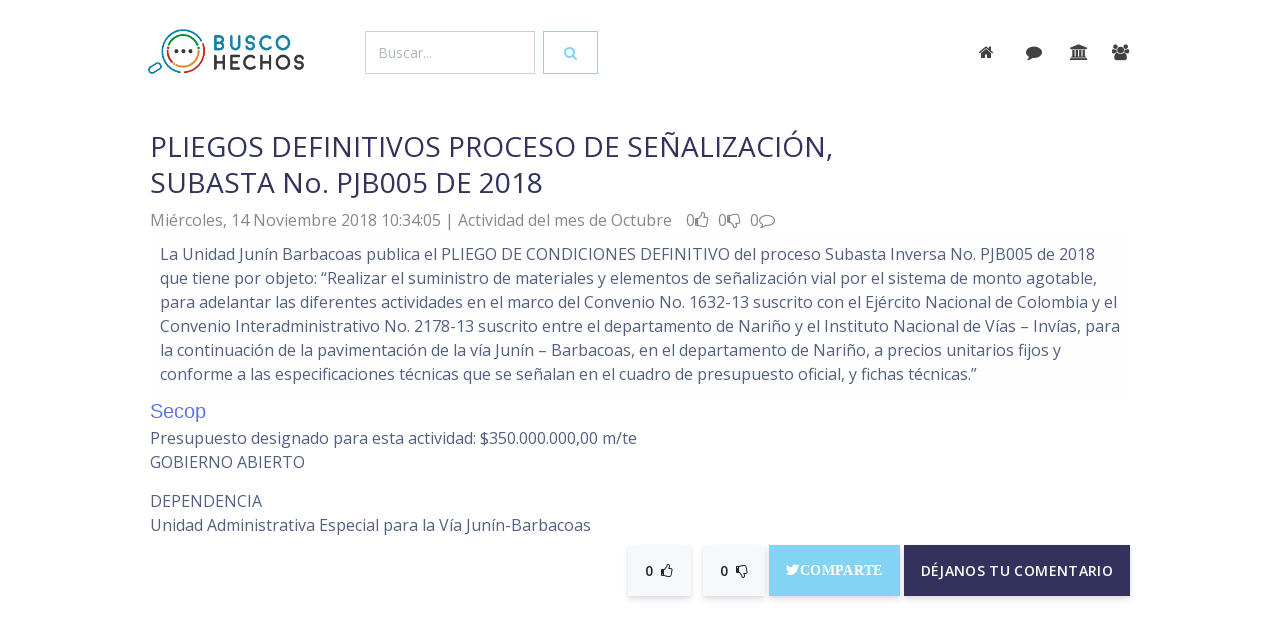

--- FILE ---
content_type: text/html; charset=UTF-8
request_url: https://buscohechos.narino.gov.co/?acc=buscar&tem=&id=17091
body_size: 7801
content:
<!DOCTYPE html>
<html>

<head>
  <meta charset="utf-8">
  <script src="https://ajax.googleapis.com/ajax/libs/jquery/3.3.1/jquery.min.js"></script>
  <meta name="viewport" content="width=device-width, initial-scale=1, shrink-to-fit=no">
  <meta name="description" content="Proyecto Camilo Romero y Javier Arteaga, Desarrollo Jonnathan Bucheli">
  <meta name="author" content="Gobernación de Nariño">
  <title>BuscoHechos</title>
  <!-- Favicon -->
  <link href="img/favicon32.png" rel="icon" type="image/png">
  <!-- Fonts -->
  <link href="https://fonts.googleapis.com/css?family=Open+Sans:300,400,600,700" rel="stylesheet">
  <!-- Icons -->
  <link href="./assets/vendor/nucleo/css/nucleo.css" rel="stylesheet">
  <link href="./assets/vendor/font-awesome/css/font-awesome.min.css" rel="stylesheet">
  <!-- Optional CSS -->
  <!-- Argon CSS -->
  <link type="text/css" href="./assets/css/argon.css?v=1.0.0" rel="stylesheet">

  <!-- Docs CSS 
  <link type="text/css" href="./assets/css/docs.min.css" rel="stylesheet">-->
  <!--head custon-->
    <meta name="image" content="img/logogana.png" />  
    <meta property="og:image" content="img/logogana.png" />    
    <meta name="msapplication-TileImage" content="img/favicon192.png" /> 
    <link rel="icon" href="img/favicon32.png" sizes="32x32" />
    <link rel="icon" href="img/favicon192.png" sizes="192x192" />
    <link rel="apple-touch-icon-precomposed" href="img/favicon72.png" />
    <link href="https://fonts.googleapis.com/css?family=Roboto:100,400,300" rel="stylesheet">
    <!--link rel="stylesheet" href="css/normalize.css" /-->
    <link href="https://fonts.googleapis.com/css?family=Muli" rel="stylesheet">
    <link href="lightbox/src/css/lightbox.css" rel="stylesheet"> 
    <script src="//ajax.googleapis.com/ajax/libs/jquery/1.10.2/jquery.min.js"></script>
    <script src="//ajax.googleapis.com/ajax/libs/jqueryui/1.10.3/jquery-ui.min.js"></script>
    <!--script src="js/prefixfree.min.js"></script-->
    
    <!--credits--> 
    <meta name="author" content="Gobernación de Nariño | Camilo Romero | 2016-2019" />   
    <meta name="copyright" content="Proyecto GANA | Javier Arteaga" />
    <meta name="keywords" content="Gobernación, de, Nariño, corazón del mundo, informes de gestión, actividades administrativas, lo estamos haciendo, nuevo gobierno" />
    <meta name="rights" content="Gobernación de Nariño - Nuevo Gobierno" />
    <meta name="description" content="Actividades de gestión de la Gobernación de Nariño - La Unidad Junín Barbacoas publica el PLIEGO DE CONDICIONES DEFINITIVO del proceso Subasta Inversa No. PJB005 de 2018 que tiene por objeto:  “Realizar el suministro de materiales y elementos de señalización vial por el sistema de monto agotable, ... " />
    <meta name="generator" content="PHP - Open Source Content Management" />
    <meta name="developer" content="Jonnathan Bucheli Galindo | joobga@gmail.com" />
    <style>
a{ color: #5e72e4; cursor: pointer; }
.btn, .form-control{border-radius:0rem;}
/*.btn-default{ background-color: #1881a4; border-color:#1881a4; }
.btn-default:hover{ background-color: #1780a3; border-color:#1780a3; }*/
.buscar{ padding:5% 1% 1% 1%;}
.buscar input{box-sizing: border-box; background-clip: padding-box; appearance: textfield; outline:0px; background:#fff; color:#067aa9; border-radius:0rem;}
.buscar input{ border:none; border-bottom:3px solid #067aa9; font-size:2.2em;}
.cloudidea:hover{ color:#6772e5; cursor: pointer; }
.debe{ background:#f8383b; }
.text-default{ color:#1a81a4  !important}
.debe .text-primary, .debe .description{ color:#ffffff !important; }
.hechos{ margin-bottom:40px;}
.img-fluid { max-width: 120px;  }  
.more{ color: 313131; }
#comentar{ display:none; }
@media (max-width: 700px) {
    .form-control{ width: 70%; margin: 5%; }
    }
 
/*
input{box-sizing: border-box; background-clip: padding-box; appearance: textfield; outline:0px; background:#fff; color:#067aa9; }
a{ font-style:none; color:#067aa9; cursor:pointer; border-bottom:#067aa9;}
a:hover{ color:#dc8e27; }
a:visited {color:#0b8e3c;} 
a:active {color:#c02622;} 
h4{ margin:8%; }
h4:after {
    position: relative;
    content: '...';
    display: block;
    width: 60px;
    height: 2px;
    color: #067aa9;
    left: 50%;
    margin-left: -20px;
    margin-top: 20px;
}
h4 > p{ color:#999; font-size: 14px; }
h5{ color:#313131; font-size: 17px;}
h5 a{ color:#313131; }

input, button {display:inline-block; vertical-align:top; }
.form-control{display:inline-block; vertical-align:middle; }

#ok{  background:#0b8e3c; font-size:25px; padding:2%; color:#f5f5f5;}
#ok:hover{ color:#fff; background:#dc8e27;}
#obj1{border-bottom:2px solid #067aa9; width: 100%; }

.arch{ margin-top:30px; border:1px solid rgba(255,255,255,0.4); padding:8px; font-size:2em;}
.buscar{   margin-top:2%;}
.buscar input{ border:none; border-bottom:3px solid #fff; font-size:2.2em;}
.desc{ font-weight: 100;  color:#111;}
.datos{ margin-top:40px;}
.debe{ background:#f8383b; }
.debe div h5{ color:#ffffff; }
.comentar #jobga{ font-size:25px; border:none; background:#E6E6E6;}
.comentar #jobga:hover{ background:#fff; color:#299da8;}
.detcom #comcon{ margin-top:8%; overflow:auto;}
.detcom span{ font-size:18px;}
.detcom span a{ font-size:18px; cursor:pointer; }
.glyphicon{ color: #e19f4a; }
.glyphicon:hover{ color: #c3322e; }
.inst{ margin-top:50px;}
.imagen{ max-width: 120px;  }
.imagen:after{ 
	position: relative;
    content: '...';
    display: block;
    width: 60px;
    height: 2px;
    color: #067aa9;
    left: 50%;
    margin-left: -20px;
    margin-top: 20px;}
.informecomentarios,.informecomentarios{ width:28%; height:250px; background:#f5f5f5; color:#333; padding:10px; margin:10px;  display:inline-block; vertical-align:top; overflow:auto;}
.link-comentar{ margin-bottom:15px; }
.link-comentar input{ font-size:25px; border:none; border:1px solid #067aa9; color:#fff; background:#067aa9;}
.link-comentar input:hover{ background:#fff; color:#067aa9;}
.subtitulo{ font-size:1.3em; margin-top:5%;	}
.texcom{ border-top:2px solid #555; margin-top:25px; padding:10px; }
.tit{text-transform: uppercase; color:#067aa9; font-weight: 400; font-size:20px;  margin-bottom:15px; }
.titulo{ font-size:3em; margin-top:100px;}
.titinterno{  margin-top:10%;}


#comentarios{ margin-top:50px;}
#comentar{ display:none; }
#encontrar{ margin-top:50px; padding:10px;} 
#huy{ font-size:1.5em; font-weight:300; }
#logo{ max-height:70px; "}
#inicio{ border-bottom:1px solid #fff;}
#inicio img{ margin:8px;}
#inicio span{ margin-left:70%;}
#megusta a{ cursor:pointer;}


#principal{ max-width:1024px; margin:0px auto;}
#tex{width:50%; border:none;}



@media (max-width: 1024px) {
	#inicio span{ margin-left:65%;}
	.buscar input{ border:none; border-bottom:3px solid #fff; font-size:18px; }
}

@media (max-width: 700px) {
	
	#inicio span{ margin-left:75%;}
	.informecomentarios{ width:85%;}
	.link-comentar{ margin-top: 30px;}
	#tex{ width:85%}	
	.subtitulo{ font-size:0.8em; margin:60%;} 
	#huy{font-size:1em;}
	.buscar{ margin-left:10px;}
	input{ border:none; border-bottom:3px solid #fff; font-size:18px; width:70%;}
}
*/



</style> 

</head>

<body>
  <header class="header-global" style="margin-bottom: 5%;">
    <nav id="navbar-main" class="navbar navbar-main navbar-expand-lg navbar-transparent navbar-light fixed-top">
      <div class="container">
        <a class="navbar-brand mr-lg-5" href="https://buscohechos.xn--nario-rta.gov.co/">
          <img src="img/logo.png">
        </a>
        <div class=" " >
                    <div class="form-inline" >
            <input id="obj01" name="obj01"  class="form-control mr-sm-2" type="text" placeholder="Buscar..." value="" style="width: 100%;">
            <button class="btn btn btn-outline-info" type="button" onclick="gana(obj01.value,'encontrar.php','encontrar')"><span class="fa fa-search"></span></button>
          </div>
            
         </div>
        <button class="navbar-toggler" type="button" data-toggle="collapse" data-target="#navbar_global" aria-controls="navbar_global" aria-expanded="false" aria-label="Toggle navigation">
          <span class="navbar-toggler-icon"></span>
        </button>
        <div class="navbar-collapse collapse " id="navbar_global" >
          <div class="navbar-collapse-header">
            <div class="row">
              <div class="col-6 collapse-brand">
                <a href="./index.html">
                  <img src="img/logo.png">
                </a>
                <!--Menu oculto-->
                <ul class="navbar-nav align-items-lg-center ml-lg-auto ">
                  
                  <li class="nav-item">
                    <a class="nav-link nav-link-icon" href="" target="_blank" data-toggle="tooltip" title="Star us on Github">
                      <i class="fa fa-github"></i>
                      <span class="nav-link-inner--text d-lg-none">Github</span>
                    </a>
                  </li>
                  <li class="nav-item d-none d-lg-block ml-lg-4">
                    <a href="" target="_blank" class="btn btn-neutral btn-icon">
                      <span class="btn-inner--icon">
                        <i class="fa fa-cloud-download mr-2"></i>
                      </span>
                      <span class="nav-link-inner--text">Download</span>
                    </a>
                  </li>
                </ul>
                <!--fin Menu oculto-->

              </div>
              <div class="col-6 collapse-close">
                <button type="button" class="navbar-toggler" data-toggle="collapse" data-target="#navbar_global" aria-controls="navbar_global" aria-expanded="false" aria-label="Toggle navigation">
                  <span></span>
                  <span></span>
                </button>
              </div>
            </div>
          </div>
          <ul class="navbar-nav navbar-nav-hover align-items-lg-center ml-lg-auto">
            

            <li class="nav-item dropdown"> 
               <a class="nav-link nav-link-icon" href="/"  data-toggle="tooltip" title="inicio">
                <i class="fa fa-home mr-sm-2"></i>
                <span class="nav-link-inner--text d-lg-none">inicio</span>
              </a>
            </li> 
            <li class="nav-item dropdown">  
              <a class="nav-link nav-link-icon" href="?acc=mensajes""  data-toggle="tooltip" title="comentarios">
                <i class="fa fa-comment mr-sm-1"></i>
                <span class="nav-link-inner--text d-lg-none">comentarios</span>
              </a> 
            </li> 
            <li class="nav-item dropdown">  
              <a class="nav-link nav-link-icon" href="?acc=dependencias"  data-toggle="tooltip" title="dependencias">
                <i class="fa fa-institution"></i>
                <span class="nav-link-inner--text d-lg-none">dependencias</span>
              </a> 
            </li>
            <li class="nav-item dropdown">  
              <a class="nav-link nav-link-icon" href="?acc=funcionarios"  data-toggle="tooltip" title="funcionarios">
                <i class="fa fa-group"></i>
                <span class="nav-link-inner--text d-lg-none">funcionarios</span>
              </a> 
            </li> 
                     
          </ul>          
        </div>


      </div>
    </nav>
  </header>
  <main>
    <section class="section section-components pb-0" id="section-components">
       
      <div class="container" > 
  <!---------------------------------------------------------------------------------------------------------------------------------------------------------------------------------------------->
        <div id="encontrar">
               
     <div class="container datos " >
        <div class="row">
            <div class="col-sm-10 col-xs-8" >
              <h3>PLIEGOS DEFINITIVOS PROCESO DE SEÑALIZACIÓN, SUBASTA No. PJB005 DE 2018</h3>
              <div style='font-size:1em; color:#888'>
  					    <span>
                  Miércoles, 14 Noviembre 2018    						  10:34:05                 </span>
                <span> | Actividad del mes de Octubre </span>
                    <span>
                        <span title="Victoria Temprana"></span>
                        <span title="100 Días"></span>
                        <span title="Rendición de cuentas"></span>
                    </span>
                    <span style="margin-left:10px;">0<i class="fa fa-thumbs-o-up"></i></span>
                    <span style="margin-left:5px;">0<i class="fa fa-thumbs-o-down"></i></span>
                    <span style="margin-left:5px;">
                                            0<i class="fa fa-comment-o"></i>
                                          </span>
                   

              </div>
            </div>
            
                                           
           
       </div>
      <div>         
        
        <div class="desc" style=" padding:1%;  background:#fefefe;">
          La Unidad Junín Barbacoas publica el PLIEGO DE CONDICIONES DEFINITIVO del proceso Subasta Inversa No. PJB005 de 2018 que tiene por objeto:  “Realizar el suministro de materiales y elementos de señalización vial por el sistema de monto agotable, para adelantar las diferentes actividades en el marco del Convenio No. 1632-13 suscrito con el Ejército Nacional de Colombia y el Convenio Interadministrativo No. 2178-13 suscrito entre el departamento de Nariño y el Instituto Nacional de Vías – Invías, para la continuación de la pavimentación de la vía Junín – Barbacoas, en el departamento de Nariño, a precios unitarios fijos y conforme a las especificaciones técnicas que se señalan en el cuadro de presupuesto oficial, y fichas técnicas.”         </div>
        <!---------------------------------------------REDES------------------------------------------------------->
        
        <div align="right">
        	<a style="background:#4c69ba;" class="fb-like" data-href="?acc=buscar&id=17091" data-layout="button_count" data-action="like" data-show-faces="true" data-share="true"></a>
        </div>
        
        <!---------------------------------------------DOCUMENTOS-------------------------------------------------->
		        
         <!---------------------------------------------Multimedia-------------------------------------------------->
		 
        <div >
            <a target="_blank" href="https://www.contratos.gov.co/consultas/detalleProceso.do?numConstancia=18-9-449543" >
<i class="fas fa-file-invoice"></i><span style="font-size:20px; font-family:Arial, sans-serif;" >Secop</span>
            </a>
        </div>
		       
        <!---------------------------------------------Presupuesto------------------------------------------------->	
            <div class="inst">
                <div>Presupuesto designado para esta actividad: $350.000.000,00 m/te </div>
                <div>GOBIERNO ABIERTO</div>
                <div>
                   
                    <div style="margin-top:15px;">DEPENDENCIA</div> 
                        Unidad Administrativa Especial para la Vía Junín-Barbacoas<br/>
                                  </div>                	        
            </div>
    </div>
    
		
 
    
        <div class="link-comentar" align="right">
          <span >
            <button class="btn btn-lg btn-secondary" type="button" onClick="ganas(1,17091,'masact','inicio_guardar.php','megustas')">
              <span class="btn-inner--icon" id="megustas">0</span><i class="fa fa-thumbs-o-up"></i>
            </button>
            <button class="btn btn-lg btn-secondary" type="button" onClick="ganas(1,17091,'menact','inicio_guardar.php','nomegustas')">
              <span class="btn-inner--icon" id="nomegustas">0</span><i class="fa fa-thumbs-o-down"></i>
            </button> 
          </span>
          
          <span> 
                                <a target="_black"  href="https://twitter.com/intent/tweet?screen_name=gobnarino&text=PLIEGOS DEFINITIVOS PROCESO DE SEÑALIZACIÓN, SUBASTA No. PJB005 DE &button_hashtag=GobiernoAbierto" data-url="" data-via="gobnarino">
                  <i class="fa fa-twitter btn btn-info btn-lg">Comparte</i>
                </a>
                <script>!function(d,s,id){var js,fjs=d.getElementsByTagName(s)[0],p=/^https:/.test(d.location)?'http':'https';if(!d.getElementById(id)){js=d.createElement(s);js.id=id;js.src=p+'://platform.twitter.com/widgets.js';fjs.parentNode.insertBefore(js,fjs);}}(document, 'script', 'twitter-wjs');</script>
                          </span> 
          <input class="btn btn-default btn-lg" type="button" value="Déjanos tu comentario" onclick="visualizar();"  />
        </div>
         <div align="right">
             <div class="comentar" id="comentar"  >
                <input name="act" type="hidden" id="act" value="17091" />
                <textarea  class="form-control" name="tex" rows="5" id="tex" maxlength="240"  placeholder="Deja aquí tu mensaje" ></textarea>
                <input style="cursor:pointer" class="form-control btn-success" name="jobga" type="button" id="jobga" value="&radic; Enviar" onclick="ganamail(tex.value,act.value,'comentario','inicio_guardar.php','comentarios','',''); ocultar()"/>
             </div>
         </div>
         <div id="comentarios">
			 
<div class="row">
</div>

         </div>
   </div>       	        </div>
      </div>       
    </section> 
    

    
  <footer class="footer has-cards">
    
    <div class="container">
      <div class="row row-grid align-items-center my-lg">
        <div class="col-lg-8">
          <h3 class="text-primary font-weight-light mb-2">
            <a href="https://gana.nariño.gov.co" target="_blank">Gobierno Abierto de Nariño</a>
          </h3>
          <h4 class="mb-0 font-weight-light">           
          <span class="mb-0 font-weight-light">
            <span class="display-4">11247</span> actividades en
          </span>
          <span class="display-4">1763</span>
           Informes mensuales 
          </h4>
        </div>
        <div class="col-lg-4 text-lg-center btn-wrapper">
          <a target="_blank" href="https://twitter.com/GANANARINO" class="btn btn-neutral btn-icon-only btn-twitter btn-round btn-lg" data-toggle="tooltip" data-original-title="siguenos">
            <i class="fa fa-twitter"></i>
          </a>
          <a target="_blank" href="https://www.facebook.com/GANA-1321425637872855/" class="btn btn-neutral btn-icon-only btn-facebook btn-round btn-lg" data-toggle="tooltip" data-original-title="comparte">
            <i class="fa fa-facebook-square"></i>
          </a>
          <a target="_blank" href="https://www.instagram.com/gananarino/" class="btn btn-neutral btn-icon-only btn-instagram btn-lg btn-round" data-toggle="tooltip" data-original-title="siguenos">
            <i class="fa fa-instagram"></i>
          </a>
          <a target="_blank" href="" class="btn btn-neutral btn-icon-only btn-github btn-round btn-lg" data-toggle="tooltip" data-original-title="usalo">
            <i class="fa fa-github"></i>
          </a>
        </div>
      </div>
      <div class="mb-2">
              

          <span class="cloudidea display-4" data-toggle="tooltip" data-placement="top" title="676 busquedas" onclick="gana('transparencia','encontrar.php','encontrar');">transparencia</span>
          
             
            <span class="lead cloudidea" data-toggle="tooltip" data-placement="top" title="240 busquedas"class="cloudidea" onclick="gana('impuesto vehicular','encontrar.php','encontrar');">impuesto vehicular            </span>            
             
            <span class="lead cloudidea" data-toggle="tooltip" data-placement="top" title="153 busquedas"class="cloudidea" onclick="gana('cultura convoca','encontrar.php','encontrar');">cultura convoca            </span>            
             
            <span class="lead cloudidea" data-toggle="tooltip" data-placement="top" title="146 busquedas"class="cloudidea" onclick="gana('pago de cuentas','encontrar.php','encontrar');">pago de cuentas            </span>            
             
            <span class="lead cloudidea" data-toggle="tooltip" data-placement="top" title="145 busquedas"class="cloudidea" onclick="gana('cultura','encontrar.php','encontrar');">cultura            </span>            
             
            <span class="lead cloudidea" data-toggle="tooltip" data-placement="top" title="143 busquedas"class="cloudidea" onclick="gana('tramites y servicios','encontrar.php','encontrar');">tramites y servicios            </span>            
                        

          <span class="cloudidea display-4" data-toggle="tooltip" data-placement="top" title="676 busquedas" onclick="gana('fauna','encontrar.php','encontrar');">fauna</span>
          
             
            <span class="lead cloudidea" data-toggle="tooltip" data-placement="top" title="139 busquedas"class="cloudidea" onclick="gana('impuesto','encontrar.php','encontrar');">impuesto            </span>            
             
            <span class="lead cloudidea" data-toggle="tooltip" data-placement="top" title="126 busquedas"class="cloudidea" onclick="gana('ula','encontrar.php','encontrar');">ula            </span>            
             
            <span class="lead cloudidea" data-toggle="tooltip" data-placement="top" title="98 busquedas"class="cloudidea" onclick="gana('convocatorias','encontrar.php','encontrar');">convocatorias            </span>            
             
            <span class="lead cloudidea" data-toggle="tooltip" data-placement="top" title="91 busquedas"class="cloudidea" onclick="gana('proyectos','encontrar.php','encontrar');">proyectos            </span>            
             
            <span class="lead cloudidea" data-toggle="tooltip" data-placement="top" title="91 busquedas"class="cloudidea" onclick="gana('tramites','encontrar.php','encontrar');">tramites            </span>            
                        

          <span class="cloudidea display-4" data-toggle="tooltip" data-placement="top" title="676 busquedas" onclick="gana('transparencia','encontrar.php','encontrar');">transparencia</span>
          
             
            <span class="lead cloudidea" data-toggle="tooltip" data-placement="top" title="84 busquedas"class="cloudidea" onclick="gana('turismo','encontrar.php','encontrar');">turismo            </span>            
             
            <span class="lead cloudidea" data-toggle="tooltip" data-placement="top" title="80 busquedas"class="cloudidea" onclick="gana('tumaco','encontrar.php','encontrar');">tumaco            </span>            
             
            <span class="lead cloudidea" data-toggle="tooltip" data-placement="top" title="78 busquedas"class="cloudidea" onclick="gana('patrimonio','encontrar.php','encontrar');">patrimonio            </span>            
             
            <span class="lead cloudidea" data-toggle="tooltip" data-placement="top" title="70 busquedas"class="cloudidea" onclick="gana('paz','encontrar.php','encontrar');">paz            </span>            
             
            <span class="lead cloudidea" data-toggle="tooltip" data-placement="top" title="69 busquedas"class="cloudidea" onclick="gana('juntas de accion comunal','encontrar.php','encontrar');">juntas de accion comunal            </span>            
                        

          <span class="cloudidea display-4" data-toggle="tooltip" data-placement="top" title="346 busquedas" onclick="gana('plan de desarrollo','encontrar.php','encontrar');">plan de desarrollo</span>
          
             
            <span class="lead cloudidea" data-toggle="tooltip" data-placement="top" title="68 busquedas"class="cloudidea" onclick="gana('gana','encontrar.php','encontrar');">gana            </span>            
             
            <span class="lead cloudidea" data-toggle="tooltip" data-placement="top" title="68 busquedas"class="cloudidea" onclick="gana('secretaria de agricultura','encontrar.php','encontrar');">secretaria de agricultura            </span>            
             
            <span class="lead cloudidea" data-toggle="tooltip" data-placement="top" title="68 busquedas"class="cloudidea" onclick="gana('agricultura','encontrar.php','encontrar');">agricultura            </span>            
             
            <span class="lead cloudidea" data-toggle="tooltip" data-placement="top" title="64 busquedas"class="cloudidea" onclick="gana('directorio','encontrar.php','encontrar');">directorio            </span>            
             
            <span class="lead cloudidea" data-toggle="tooltip" data-placement="top" title="63 busquedas"class="cloudidea" onclick="gana('intranet','encontrar.php','encontrar');">intranet            </span>            
                        

          <span class="cloudidea display-4" data-toggle="tooltip" data-placement="top" title="248 busquedas" onclick="gana('convocatoria','encontrar.php','encontrar');">convocatoria</span>
          
             
            <span class="lead cloudidea" data-toggle="tooltip" data-placement="top" title="62 busquedas"class="cloudidea" onclick="gana('educacion','encontrar.php','encontrar');">educacion            </span>            
             
            <span class="lead cloudidea" data-toggle="tooltip" data-placement="top" title="60 busquedas"class="cloudidea" onclick="gana('pasaportes','encontrar.php','encontrar');">pasaportes            </span>            
             
            <span class="lead cloudidea" data-toggle="tooltip" data-placement="top" title="59 busquedas"class="cloudidea" onclick="gana('secretaria de educación','encontrar.php','encontrar');">secretaria de educación            </span>            
             
            <span class="lead cloudidea" data-toggle="tooltip" data-placement="top" title="58 busquedas"class="cloudidea" onclick="gana('organigrama','encontrar.php','encontrar');">organigrama            </span>            
             
            <span class="lead cloudidea" data-toggle="tooltip" data-placement="top" title="57 busquedas"class="cloudidea" onclick="gana('transito','encontrar.php','encontrar');">transito            </span>            
                        

          <span class="cloudidea display-4" data-toggle="tooltip" data-placement="top" title="243 busquedas" onclick="gana('impuestos','encontrar.php','encontrar');">impuestos</span>
          
             
            <span class="lead cloudidea" data-toggle="tooltip" data-placement="top" title="57 busquedas"class="cloudidea" onclick="gana('nit','encontrar.php','encontrar');">nit            </span>            
             
            <span class="lead cloudidea" data-toggle="tooltip" data-placement="top" title="57 busquedas"class="cloudidea" onclick="gana('paed','encontrar.php','encontrar');">paed            </span>            
             
            <span class="lead cloudidea" data-toggle="tooltip" data-placement="top" title="54 busquedas"class="cloudidea" onclick="gana('contratacion','encontrar.php','encontrar');">contratacion            </span>            
             
            <span class="lead cloudidea" data-toggle="tooltip" data-placement="top" title="54 busquedas"class="cloudidea" onclick="gana('planeacion','encontrar.php','encontrar');">planeacion            </span>            
             
            <span class="lead cloudidea" data-toggle="tooltip" data-placement="top" title="53 busquedas"class="cloudidea" onclick="gana('decreto','encontrar.php','encontrar');">decreto            </span>            
                       
        
      </div>
      <!--div class="row">
         
        <div class="col-6 col-md col-footer">

          <h6 class="heading" style="cursor: pointer;" onclick="gana('transparencia','encontrar.php','encontrar');">transparencia</h6>
          <ul class="list-unstyled text-small">
             
            <li>
              <a style="cursor: pointer;" onclick="gana('impuestos','encontrar.php','encontrar');">impuestos</a>
            </li>            
             
            <li>
              <a style="cursor: pointer;" onclick="gana('impuesto vehicular','encontrar.php','encontrar');">impuesto vehicular</a>
            </li>            
             
            <li>
              <a style="cursor: pointer;" onclick="gana('cultura convoca','encontrar.php','encontrar');">cultura convoca</a>
            </li>            
             
            <li>
              <a style="cursor: pointer;" onclick="gana('pago de cuentas','encontrar.php','encontrar');">pago de cuentas</a>
            </li>            
             
            <li>
              <a style="cursor: pointer;" onclick="gana('cultura','encontrar.php','encontrar');">cultura</a>
            </li>            
                      </ul>
        </div>
       
        <div class="col-6 col-md col-footer">

          <h6 class="heading" style="cursor: pointer;" onclick="gana('fauna','encontrar.php','encontrar');">fauna</h6>
          <ul class="list-unstyled text-small">
             
            <li>
              <a style="cursor: pointer;" onclick="gana('tramites y servicios','encontrar.php','encontrar');">tramites y servicios</a>
            </li>            
             
            <li>
              <a style="cursor: pointer;" onclick="gana('impuesto','encontrar.php','encontrar');">impuesto</a>
            </li>            
             
            <li>
              <a style="cursor: pointer;" onclick="gana('ula','encontrar.php','encontrar');">ula</a>
            </li>            
             
            <li>
              <a style="cursor: pointer;" onclick="gana('convocatorias','encontrar.php','encontrar');">convocatorias</a>
            </li>            
             
            <li>
              <a style="cursor: pointer;" onclick="gana('proyectos','encontrar.php','encontrar');">proyectos</a>
            </li>            
                      </ul>
        </div>
       
        <div class="col-6 col-md col-footer">

          <h6 class="heading" style="cursor: pointer;" onclick="gana('transparencia','encontrar.php','encontrar');">transparencia</h6>
          <ul class="list-unstyled text-small">
             
            <li>
              <a style="cursor: pointer;" onclick="gana('tramites','encontrar.php','encontrar');">tramites</a>
            </li>            
             
            <li>
              <a style="cursor: pointer;" onclick="gana('turismo','encontrar.php','encontrar');">turismo</a>
            </li>            
             
            <li>
              <a style="cursor: pointer;" onclick="gana('tumaco','encontrar.php','encontrar');">tumaco</a>
            </li>            
             
            <li>
              <a style="cursor: pointer;" onclick="gana('patrimonio','encontrar.php','encontrar');">patrimonio</a>
            </li>            
             
            <li>
              <a style="cursor: pointer;" onclick="gana('paz','encontrar.php','encontrar');">paz</a>
            </li>            
                      </ul>
        </div>
       
        <div class="col-6 col-md col-footer">

          <h6 class="heading" style="cursor: pointer;" onclick="gana('plan de desarrollo','encontrar.php','encontrar');">plan de desarrollo</h6>
          <ul class="list-unstyled text-small">
             
            <li>
              <a style="cursor: pointer;" onclick="gana('juntas de accion comunal','encontrar.php','encontrar');">juntas de accion comunal</a>
            </li>            
             
            <li>
              <a style="cursor: pointer;" onclick="gana('gana','encontrar.php','encontrar');">gana</a>
            </li>            
             
            <li>
              <a style="cursor: pointer;" onclick="gana('secretaria de agricultura','encontrar.php','encontrar');">secretaria de agricultura</a>
            </li>            
             
            <li>
              <a style="cursor: pointer;" onclick="gana('agricultura','encontrar.php','encontrar');">agricultura</a>
            </li>            
             
            <li>
              <a style="cursor: pointer;" onclick="gana('directorio','encontrar.php','encontrar');">directorio</a>
            </li>            
                      </ul>
        </div>
       
        <div class="col-6 col-md col-footer">

          <h6 class="heading" style="cursor: pointer;" onclick="gana('convocatoria','encontrar.php','encontrar');">convocatoria</h6>
          <ul class="list-unstyled text-small">
             
            <li>
              <a style="cursor: pointer;" onclick="gana('intranet','encontrar.php','encontrar');">intranet</a>
            </li>            
             
            <li>
              <a style="cursor: pointer;" onclick="gana('educacion','encontrar.php','encontrar');">educacion</a>
            </li>            
             
            <li>
              <a style="cursor: pointer;" onclick="gana('pasaportes','encontrar.php','encontrar');">pasaportes</a>
            </li>            
             
            <li>
              <a style="cursor: pointer;" onclick="gana('secretaria de educación','encontrar.php','encontrar');">secretaria de educación</a>
            </li>            
             
            <li>
              <a style="cursor: pointer;" onclick="gana('organigrama','encontrar.php','encontrar');">organigrama</a>
            </li>            
                      </ul>
        </div>
       
        <div class="col-6 col-md col-footer">

          <h6 class="heading" style="cursor: pointer;" onclick="gana('impuestos','encontrar.php','encontrar');">impuestos</h6>
          <ul class="list-unstyled text-small">
             
            <li>
              <a style="cursor: pointer;" onclick="gana('transito','encontrar.php','encontrar');">transito</a>
            </li>            
             
            <li>
              <a style="cursor: pointer;" onclick="gana('nit','encontrar.php','encontrar');">nit</a>
            </li>            
             
            <li>
              <a style="cursor: pointer;" onclick="gana('paed','encontrar.php','encontrar');">paed</a>
            </li>            
             
            <li>
              <a style="cursor: pointer;" onclick="gana('contratacion','encontrar.php','encontrar');">contratacion</a>
            </li>            
             
            <li>
              <a style="cursor: pointer;" onclick="gana('planeacion','encontrar.php','encontrar');">planeacion</a>
            </li>            
                      </ul>
        </div>
           
        
      </div-->
      
          
        <!--iframe src="https://buscohechos.xn--nario-rta.gov.co/assets/cloud/" frameborder="0" style="width: 100%; height: 30vh;"></iframe-->
     
      <hr>

      <div class="row align-items-center justify-content-md-between">
        <div class="col-md-6">
          <div class="copyright">
            &copy; 2016
            <a href="https://gana.nariño.gov.co" target="_blank">GANA</a>. by
            <a href="https://nariño.gov.co" target="_blank">Gobernacíon de Nariño</a>.
          </div>
        </div>
        <div class="col-md-6">
          <ul class="nav nav-footer justify-content-end">
            <li class="nav-item">
              <a href="https://ganadatos.xn--nario-rta.gov.co/" class="nav-link" target="_blank">GANAdatos</a>
            </li>
            <li class="nav-item">
              <a href="https://ganacontrol.xn--nario-rta.gov.co/" class="nav-link" target="_blank">GANAcontrol</a>
            </li>
            <li class="nav-item">
              <a href="https://gana.xn--nario-rta.gov.co/colaboracion/letengoeldato" class="nav-link" target="_blank">Periódico</a>
            </li>
            <li class="nav-item">
              <a href="https://gana.xn--nario-rta.gov.co/transparencia/informesemanal" class="nav-link" target="_blank">Informe Semanal</a>
            </li>
          </ul>
        </div>
      </div>

    </div>
  </footer>
  <!-- Core -->
  <script src="./assets/vendor/jquery/jquery.min.js"></script>
  <script src="./assets/vendor/popper/popper.min.js"></script>
  <script src="./assets/vendor/bootstrap/bootstrap.min.js"></script>
  <script src="./assets/vendor/headroom/headroom.min.js"></script>
  <!-- Optional JS -->
  <script src="./assets/vendor/onscreen/onscreen.min.js"></script>
  <script src="./assets/vendor/nouislider/js/nouislider.min.js"></script>
  <script src="./assets/vendor/bootstrap-datepicker/js/bootstrap-datepicker.min.js"></script>
  <!-- Argon JS -->
  <script src="./assets/js/argon.js?v=1.0.0"></script>
 
  <script src="lightbox/src/js/lightbox.js"></script> 
<script defer src="https://static.cloudflareinsights.com/beacon.min.js/vcd15cbe7772f49c399c6a5babf22c1241717689176015" integrity="sha512-ZpsOmlRQV6y907TI0dKBHq9Md29nnaEIPlkf84rnaERnq6zvWvPUqr2ft8M1aS28oN72PdrCzSjY4U6VaAw1EQ==" data-cf-beacon='{"version":"2024.11.0","token":"38a2cb4253cc4fe38d2d12b9f755505b","r":1,"server_timing":{"name":{"cfCacheStatus":true,"cfEdge":true,"cfExtPri":true,"cfL4":true,"cfOrigin":true,"cfSpeedBrain":true},"location_startswith":null}}' crossorigin="anonymous"></script>
</body>
<script>
$("#obj1").focus();

function gana(obj1,pag,nomdiv){
        var parametros = { "obj1" : obj1  };
        $.ajax({
                data:  parametros,  url:   pag,   type:  'get',
                beforeSend: function () {
                        $('#'+nomdiv).html("<div class='probootstrap-loader'></div>");
                },
                success:  function (response) {
                        $('#'+nomdiv).html(response);
                }
        });
}

function visualizar(){
  $('#comentar').css("display","inline");
  $('#tex').focus();
  }

function ocultar(){
  $('#comentar').css("display","none");
  $('#tex').focus();
  }  

function ganas(tex,act,acc,pag,nomdiv){
    //alert(tex+act+acc+pag+nomdiv);
  xmlhttp=new XMLHttpRequest();
  xmlhttp.onreadystatechange=function(){
    
    if(xmlhttp.readyState==4 && xmlhttp.status==200){
      document.getElementById(nomdiv).innerHTML=xmlhttp.responseText;
      }
    else{ $("#encontrar").append('');}
    }
  xmlhttp.open("GET",""+pag+"?tex="+tex+"&act="+act+"&acc="+acc,true);
  xmlhttp.send(); 
  $("#tex").val('');
} 

function ganamail(tex,act,acc,pag,nomdiv,email,dep){
        var parametros = { "tex" : tex, "acc" : acc,  "act" : act,  "email" : email , "dep" : dep  };
        $.ajax({
                data:  parametros,  url:   pag,   type:  'get',
                beforeSend: function () {
                        $('#'+nomdiv).html("<div class='probootstrap-loader'></div>");
                },
                success:  function (response) {
                        $('#'+nomdiv).html(response);
                }
        });
}
</script> 
<script>
  (function(i,s,o,g,r,a,m){i['GoogleAnalyticsObject']=r;i[r]=i[r]||function(){
  (i[r].q=i[r].q||[]).push(arguments)},i[r].l=1*new Date();a=s.createElement(o),
  m=s.getElementsByTagName(o)[0];a.async=1;a.src=g;m.parentNode.insertBefore(a,m)
  })(window,document,'script','https://www.google-analytics.com/analytics.js','ga');

  ga('create', 'UA-38413002-6', 'auto');
  ga('send', 'pageview');

</script>
</html>

</html>